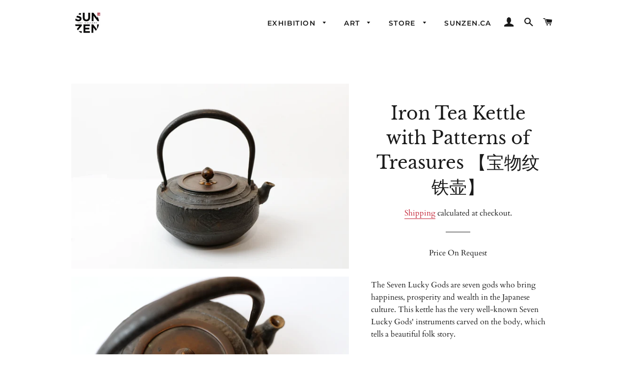

--- FILE ---
content_type: text/css
request_url: https://sunzenart.com/cdn/shop/t/3/assets/translation-lab-language-switcher-floating.css?v=82661402096714679521595114167
body_size: -39
content:
/** Shopify CDN: Minification failed

Line 7:4 Unexpected "-"
Line 219:3 Unexpected "!"

**/
<!--- .translation-lab-floating-dropdown-container {
  border: 1px solid;
  background-color: white;
  padding: 0 10px;
  font-family: sans-serif;
  font-weight: 400;
  font-style: normal;
  font-size: 14px;
  line-height: 1;
  letter-spacing: 1px;
  text-transform: capitalize;
  vertical-align: middle;
  z-index: 9999;
}

.translation-lab-floating-dropdown-container img {
    max-width: none;
    width: 20px;
}

.translation-lab-floating-dropdown-container span {
    padding: 0 5px;
}

.translation-lab-floating-dropdown {
  position: relative;
  display: inline-block;
  padding: 4px 14px 4px 6px;
  color: #5c5c5c;
  cursor: pointer;
  width: auto;
}

.translation-lab-floating-dropdown span,
.translation-lab-floating-dropdown img {
    vertical-align: middle;
}

.translation-lab-floating-dropdown > span {
  padding: 5px 10px;
}

.translation-lab-floating-dropdown:after {
  content: '';
  position: absolute;
  top: 44%;
  right: 10px;
  display: inline-block;
  border: 2px solid #909090;
  width: 7px;
  height: 7px;
  border-left: 0;
  border-top: 0;
  -webkit-transform: rotate(45deg) translateY(-50%);
  -ms-transform: rotate(45deg) translateY(-50%);
  transform: rotate(45deg) translateY(-50%);
  transition: all .3s ease;
}

.translation-lab-floating-dropdown.open:after {
  -webkit-transform: rotate(-135deg) translateY(0%);
  -ms-transform: rotate(-135deg) translateY(0%);
  transform: rotate(-135deg) translateY(0%);
}

.translation-lab-floating-dropdown-content {
  display: none;
  position: absolute;
  list-style: none;
  margin: 0;
  min-width: 100%;
  width: auto;
  font-size: 14px;
  font-weight: 400;
  background-color: #ffffff;
  box-shadow: 0px 8px 16px 0px rgba(0, 0, 0, 0.2);
  padding: 7px 0;
  text-align: left;
  z-index: 1;
}

.translation-lab-floating-dropdown-content.open {
  display: block;
}

.translation-lab-floating-dropdown-content li {
  margin: 0;
  padding: 3px 10px;
  cursor: pointer;
  transition: all .2s ease;
  white-space: nowrap;
}

.translation-lab-floating-dropdown-content li::before,
.translation-lab-floating-dropdown-content li::after {
  content: none !important;
}

.translation-lab-floating-dropdown-content li:hover {
  opacity: .7;
}

.translation-lab-floating-dropdown-content li img {
  width: 22px;
  max-width: none;
}

.translation-lab-floating-dropdown-content li * {
  vertical-align: middle;
}

.current-flag-floating,
.current-lang-floating {
  display: inline-block;
  vertical-align: middle;
}

.current-lang-floating,
.language-option-floating{
  display: inline-block;
}

.current-lang-code-floating,
.language-code-option-floating{
  display: none;
  text-transform: uppercase;
}

.language-option-floating {
  display: inline-block;
  padding: 0 8px;
}

.translation-lab-floating-dropdown-container {
    position: fixed;
    top: auto;
    bottom: 20px;
    left: auto;
    right: 20px;
    border-width: 1px;
    font-size: 14px;
    font-weight: normal;
  }

.translation-lab-floating-dropdown-content {
    top: auto;
    bottom: 100%;
    left: auto;
    right: 0;
  }

.current-flag-floating { display: inline-block; }

.translation-lab-floating-dropdown-content li {}

.translation-lab-floating-dropdown-content li img { display: inline-block; }

@media all and (max-width: 460px) {

  .translation-lab-floating-dropdown-container {
    position: absolute;
    top: 10px;
    bottom: auto;
    left: 10px;
    right: auto;
    border-width: 1px;
    font-size: 12px;
    font-weight: normal;
  }

  .translation-lab-floating-dropdown-content {
    top: 100%;
    bottom: auto;
    left: 0;
    right: auto;
  }

  .current-flag-floating { display: none; }

  .translation-lab-floating-dropdown-content li { margin-left: 10px; }

  .translation-lab-floating-dropdown-content li img { display: none; }
}

@media all and (min-width: 461px) {
 
.current-lang-floating,
.language-option-floating{
  display: none;
}

.current-lang-code-floating,
.language-code-option-floating{
  display: inline-block;
}
 
}

@media all and (max-width: 460px) {
 
.current-lang-floating,
.language-option-floating{
  display: none;
}

.current-lang-code-floating,
.language-code-option-floating{
  display: inline-block;
}
 
}

---!>